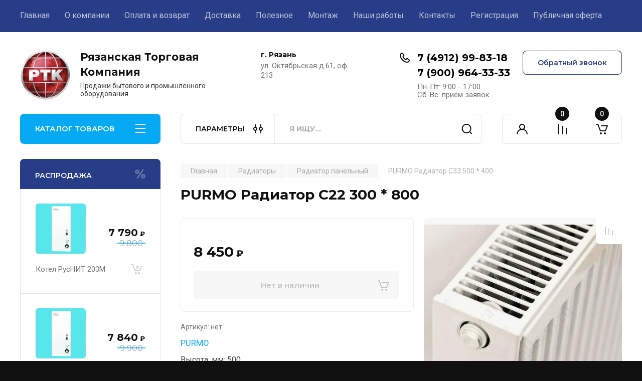

--- FILE ---
content_type: text/javascript
request_url: https://counter.megagroup.ru/30ab8bec033f7ec151eeb7ff51e3fbbe.js?r=&s=1280*720*24&u=https%3A%2F%2Fwww.rtk62.ru%2Fmagazin%2Fproduct%2Fpurmo-radiator-c22-300-800&t=PURMO%20%D0%A0%D0%B0%D0%B4%D0%B8%D0%B0%D1%82%D0%BE%D1%80%20C22%20300%20*%20800&fv=0,0&en=1&rld=0&fr=0&callback=_sntnl1769019485283&1769019485283
body_size: 85
content:
//:1
_sntnl1769019485283({date:"Wed, 21 Jan 2026 18:18:05 GMT", res:"1"})